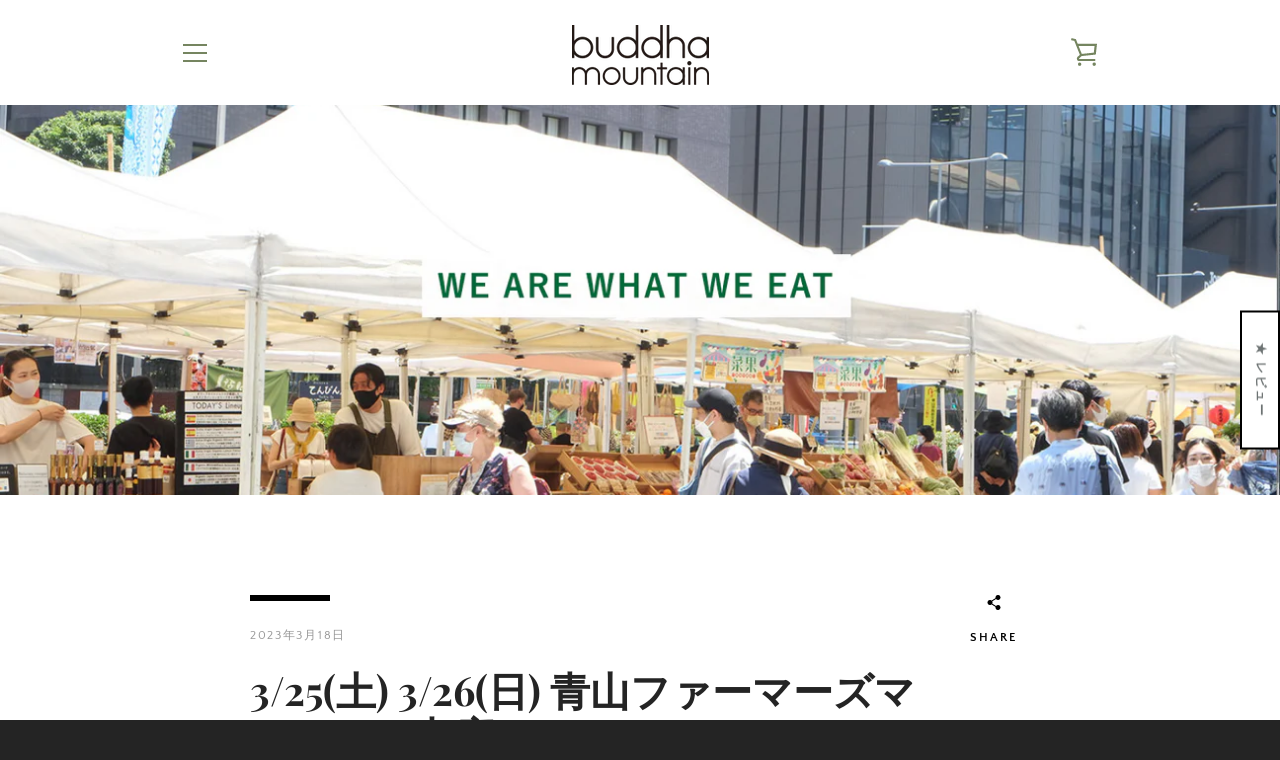

--- FILE ---
content_type: text/javascript
request_url: https://buddhamountain.store/cdn/shop/t/6/assets/custom.js?v=101612360477050417211677050826
body_size: -723
content:
//# sourceMappingURL=/cdn/shop/t/6/assets/custom.js.map?v=101612360477050417211677050826
